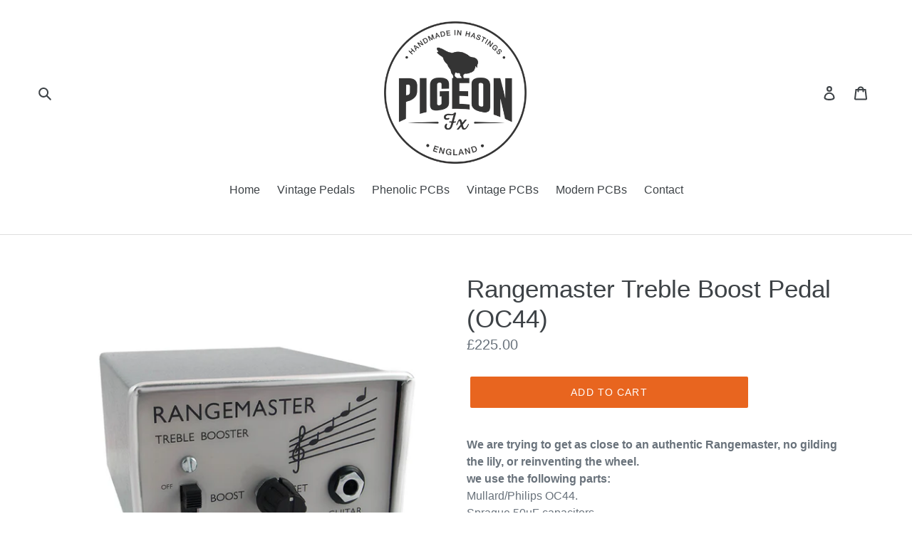

--- FILE ---
content_type: text/javascript
request_url: https://pigeonfx.com/cdn/shop/t/1/assets/sealapps_email_config.js?v=136218383419054340931682614577
body_size: -651
content:
const apiBaseUrl="https://emailnoticeapi.sealapps.com/",isDebug=!1;
//# sourceMappingURL=/cdn/shop/t/1/assets/sealapps_email_config.js.map?v=136218383419054340931682614577
